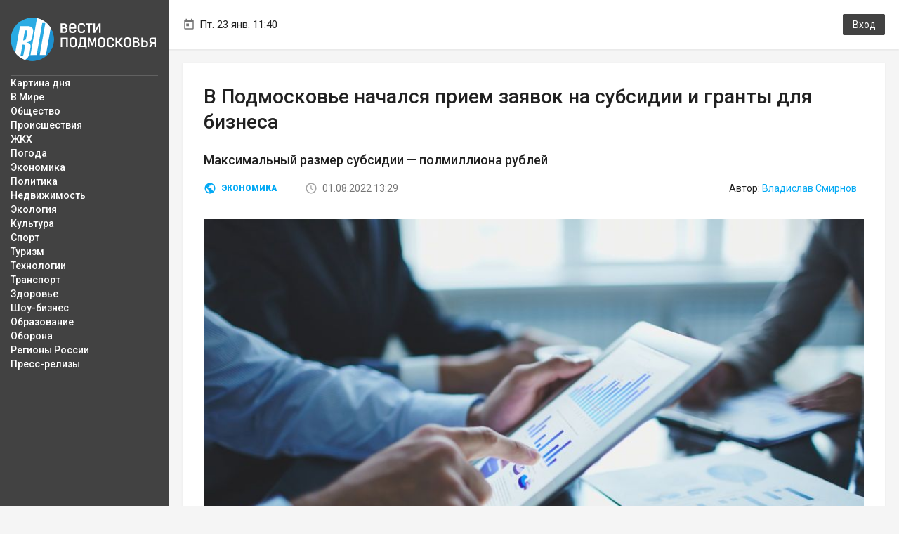

--- FILE ---
content_type: text/html; charset=UTF-8
request_url: https://vmo24.ru/news/v_podmoskove_nachalsya_priem_zayavok_na_subsidii_i_granty_dlya_biznesa
body_size: 7022
content:
<!doctype html>
<html lang="ru-RU">
<meta name="referrer" content="origin"/>
<head>
	<title>В Подмосковье начался прием заявок на субсидии и гранты для бизнеса :: Вести Подмосковья</title>
	<meta charset="utf-8">
	<meta name="title" content="В Подмосковье начался прием заявок на субсидии и гранты для бизнеса :: Вести Подмосковья">
	<meta name="viewport" content="width=device-width, height=device-height, initial-scale=1.0, user-scalable=no, maximum-scale=1.0">	
	<meta name="robots" content="max-image-preview:large">
				<link rel="amphtml" href="https://vmo24.ru/news/amp/v_podmoskove_nachalsya_priem_zayavok_na_subsidii_i_granty_dlya_biznesa">
				<link rel="canonical" href="https://vmo24.ru/news/v_podmoskove_nachalsya_priem_zayavok_na_subsidii_i_granty_dlya_biznesa">
				<meta name="description" content="Максимальный размер субсидии — полмиллиона рублей :: Вести Подмосковья">
				<meta name="keywords" content=" Вести Подмосковья">
			<meta property="og:title" content="В Подмосковье начался прием заявок на субсидии и гранты для бизнеса :: Вести Подмосковья"/>
			<meta property="og:description" content="Максимальный размер субсидии — полмиллиона рублей :: Вести Подмосковья"/>
												<meta property="og:url" content="https://vmo24.ru/news/v_podmoskove_nachalsya_priem_zayavok_na_subsidii_i_granty_dlya_biznesa"/>
											<meta property="og:image" content="https://vmo24.ru/socialimg/68386.jpg"/>
											<meta property="og:type" content="article"/>
											<meta property="article:published_time" content="2022-08-01, 13:29"/>
											<meta property="article:author" content="Владислав Смирнов"/>
											<meta property="article:section" content="Экономика"/>
								<meta property="og:locale" content="ru_RU" />
	<meta property="og:site_name" content="Вести Подмосковья" />
	
	<meta name="twitter:card" content="summary_large_image">
	<meta name="twitter:title" content="В Подмосковье начался прием заявок на субсидии и гранты для бизнеса :: Вести Подмосковья">
			<meta name="twitter:description" content="Максимальный размер субсидии — полмиллиона рублей :: Вести Подмосковья">
		<meta name="twitter:url" content="https://vmo24.ru/news/v_podmoskove_nachalsya_priem_zayavok_na_subsidii_i_granty_dlya_biznesa"> <meta name="twitter:image:src" content="https://vmo24.ru/socialimg/68386.jpg">	<meta name="twitter:domain" content="vmo24.ru">
	<link rel="preload" href="https://fonts.googleapis.com/css?family=Roboto:400,500,900&subset=cyrillic" as="style">
	<link rel="preload" href="https://vmo24.ru/images/logo.svg" as="image" type="image/svg+xml">
	<link rel="preload" href="https://vmo24.ru/images/mob-nav.png" as="image" type="image/png">
	<link rel="stylesheet" href="https://fonts.googleapis.com/css?family=Roboto:400,500,900&subset=cyrillic">
	<link rel="stylesheet" href="/styles/min.css?v=4">
			<!--[if lt IE 9]> 
		<script src="/js/html5.js"></script>
	<![endif]-->
	<link rel="icon" type="image/png" href="/img/favicon.png" sizes="16x16">
	<link rel="icon" type="image/png" href="/images/seo/32_32.png" sizes="32x32">
	<link rel="icon" type="image/png" href="/images/seo/192_192.png" sizes="192x192">
	
	<meta name="HandheldFriendly" content="True">
	<meta http-equiv="cleartype" content="on">
<!-- Yandex.Metrika counter --> <script type="text/javascript" > (function(m,e,t,r,i,k,a){m[i]=m[i]||function(){(m[i].a=m[i].a||[]).push(arguments)}; m[i].l=1*new Date();k=e.createElement(t),a=e.getElementsByTagName(t)[0],k.async=1,k.src=r,a.parentNode.insertBefore(k,a)}) (window, document, "script", "https://mc.yandex.ru/metrika/tag.js", "ym"); ym(35929180, "init", { clickmap:true, trackLinks:true, accurateTrackBounce:true, trackHash:true }); </script> <!-- /Yandex.Metrika counter --> 
 <!-- Global site tag (gtag.js) - Google Analytics -->
	<script async src="https://www.googletagmanager.com/gtag/js?id=UA-124202409-1"></script>
	<script>
	  window.dataLayer = window.dataLayer || [];
	  function gtag(){dataLayer.push(arguments);}
	  gtag('js', new Date());
	  gtag('config', 'UA-124202409-1');
	  setTimeout(function(){
     gtag('event', location.pathname, {
     'event_category': 'Посещение без отказа',
  });
 }, 15000);
	</script>

	<script src="https://ajax.googleapis.com/ajax/libs/jquery/1.11.3/jquery.min.js"></script>
						<!-- Top.Mail.Ru counter -->
<script type="text/javascript">
var _tmr = window._tmr || (window._tmr = []);
_tmr.push({id: "3086872", type: "pageView", start: (new Date()).getTime()});
(function (d, w, id) {
  if (d.getElementById(id)) return;
  var ts = d.createElement("script"); ts.type = "text/javascript"; ts.async = true; ts.id = id;
  ts.src = "https://top-fwz1.mail.ru/js/code.js";
  var f = function () {var s = d.getElementsByTagName("script")[0]; s.parentNode.insertBefore(ts, s);};
  if (w.opera == "[object Opera]") { d.addEventListener("DOMContentLoaded", f, false); } else { f(); }
})(document, window, "tmr-code");
</script>
<noscript><div><img src="https://top-fwz1.mail.ru/counter?id=3086872;js=na" style="position:absolute;left:-9999px;" alt="Top.Mail.Ru" /></div></noscript>
<!-- /Top.Mail.Ru counter -->

</head>

<body>
<div class="b-wrap-all ">
	<div class="b-wrap-all-tr ">
		<div class="b-container">
			<header class="b-header">
				<div class="b-mob-head-logo">
					<a  href="/" class="b-logo-link " href="/">Вести Подмосковья</a>
					<div class="b-mob-nav"></div>
					<div class="b-mob-splash"></div>
				</div>
				<div class="b-head-tb">
															<div class="b-h-time"><span class="b-txt">Пт. 23 янв. 11:40</span></div>
																					<div class="b-h-user"><a class="btn b-btn-enter" href="" data-toggle="modal" data-target="#modalEnter">Вход</a></div>
									</div>
			</header><!-- /.b-header -->
			<div class="b-content clearfix">
				
				<div class="b-content-tb">

					<div class="b-col-side">
						<div class="b-col-inner">
							<div class="b-logo">
								<a class="b-logo-link " href="/">Вести Подмосковья</a>
							</div>
							<div class="b-side-body">
								<ul class="b-side-nav">
                                    									
									<li><a href="/news">Картина дня</a></li>
									<li><a href="/v_mire">В Мире</a></li>
									<li><a href="/obshchestvo">Общество</a></li>
									<li><a href="/proisshestvie">Происшествия</a></li>
									<li><a href="/zhkkh">ЖКХ</a></li>
									<li><a href="/pogoda">Погода</a></li>
									<li><a href="/ekonomika">Экономика</a></li>
									<li><a href="/politika">Политика</a></li>
									<li><a href="/nedvizhimost">Недвижимость</a></li>
									<li><a href="/ehkologiya">Экология</a></li>
									<li><a href="/kultura">Культура</a></li>
									<li><a href="/sport">Спорт</a></li>
									<li><a href="/tourism">Туризм</a></li>
									<li><a href="/tekhnologii">Технологии</a></li>
									<li><a href="/transport">Транспорт</a></li>
									<li><a href="/medicina">Здоровье</a></li>
									<li><a href="/shou_biznes">Шоу-бизнес</a></li>
									<li><a href="/obrazovanie">Образование</a></li>
									<li><a href="/oborona">Оборона</a></li>
									<li><a href="/regiony-rossii">Регионы России</a></li>
									<li><a href="/press_relizy">Пресс-релизы</a></li>
									
									
									
																		
									
									
									
								
																	</ul>
																																
							</div>
						</div>
					</div><!-- /.b-col-side -->
					<div class="b-col-content ">
																		<!-- /.b-ibox -->
						
						<script type="application/ld+json">
  {
	"@context": "http://schema.org",
	"@type": "NewsArticle",
	"mainEntityOfPage": "https://vmo24.ru",
	"headline": "В Подмосковье начался прием заявок на субсидии и гранты для бизнеса",
	"datePublished": "2022-08-01T13:29:47+03:00",
	"dateModified": "2022-08-01T13:29:00+03:00",
	"description": "Максимальный размер субсидии — полмиллиона рублей :: Вести Подмосковья",
	"author": {
	  "@type": "Person",
	  "name": "Владислав Смирнов"
	},	"publisher": {
	  "@type": "Organization",
	  "name": "Вести Подмосковья",
	  "logo": {
		"@type": "ImageObject",
		"url": "https://vmo24.ru/images/seo/192_192.png",
		"width": 192,
		"height": 192
	  }
	}
	,"image": {
	  "@type": "ImageObject",
	  "url": "https://vmo24.ru/files/news/news_75809.jpg"
	} 
  }
</script>
<div class="b-mbt-row">
    <div class="b-mbt-row-td">
        <div class="b-ibox b-ibox-list-inner innernews">
            <article class="b-article" data-url="news/v_podmoskove_nachalsya_priem_zayavok_na_subsidii_i_granty_dlya_biznesa" data-news_id="68386">
                <h1 class="b-article-head">В Подмосковье начался прием заявок на субсидии и гранты для бизнеса</h1>
								<div class="b-text b-annotation-news">Максимальный размер субсидии — полмиллиона рублей</div>
				                <ul class="b-article-meta">
                    <li>
                        <div class="b-meta-top">
                            <div class="b-category"><a href="/ekonomika">Экономика</a></div>                            <time class="b-date" datetime="2022-08-01T13:29:47+03:00">01.08.2022 13:29</time>
                        </div>
                    </li>
					                    <li><div class="b-author">Автор: <a class="b-author-name" href="/news?autor=%D0%92%D0%BB%D0%B0%D0%B4%D0%B8%D1%81%D0%BB%D0%B0%D0%B2+%D0%A1%D0%BC%D0%B8%D1%80%D0%BD%D0%BE%D0%B2">Владислав Смирнов</a></div></li>
                     
					                </ul>
                                                <figure>
                    <img src="/files/news/pr/news_75809_900_.jpg" 
					srcset="/files/news/pr/news_75809_380_.jpg 380w, /files/news/pr/news_75809_900_.jpg 900w, /files/news/pr/news_75809_1400_.jpg 1400w, /files/news/news_75809.jpg 1900w" 
					sizes="(max-width: 480px) 380px, (max-width: 1400px) 900px,(max-width: 1920px) 1400px,(min-width: 1921px) 1900px">
                                    <figcaption>Фото: ru.freepik.com</figcaption>
                    
                </figure>
                    
                                <div class="b-text">
                    <p>Конкурс на получение грантов для социальных предприятий и субсидий для выхода на маркетплейсы стартовал в Подмосковье. Претендовать на поддержку могут предприниматели, зарегистрированные и работающие на территории региона. В рамках этой программы предприниматели смогут компенсировать до 50% затрат текущего года на комиссию и продвижение товаров на маркетплейсах. Максимальный размер субсидии — 500 тысяч рублей. Об этом рассказали сегодня в правительстве Московской области.</p>

<p>Затраты можно субсидировать на таких маркетплейсах, как Ozon, Wildberries, «СберМегаМаркет», «AliExpress Россия», «Авито», «Яндекс.Еда», «ЛеснойРесурс.рф», «Ярмарка мастеров», «Яндекс.Маркет», «Детский мир». Предприниматели  должны подать заявку на участие в конкурсах онлайн до 30 августа на  портале РПГУ.</p>

<p>Недавно «Вести Подмосковья» уже <noindex><a href="https://vmo24.ru/news/mery_podderzhki_dlya_biznesa_moskvy_budet_podbirat_specialnyy_servis" class="link" rel="nofollow" target="_blank">рассказывали</a></noindex> о новом сервисе для помощи столичным предпринимателям для работы в условиях противодействия санкциям. Сервис автоматически подберет все доступные для данного предприятия меры поддержки с подробным описанием, информацией о категориях получателей, сроках действия поддержки и выдаст ссылку на официальный документ. </p>                </div>
												<div class="readall">
		<p>Надоело читать десятки Telegram-каналов? Мы собрали все самые важные и интересные новости Московского региона в новом Telegram-канале. Не пропусти, подписывайся! <a target="_blank" href="https://t.me/vmo24">Telegram-канал издания "Вести Подмосковья"</a>.</p>
	</div>                <div class="inner_news_ads lazy_content" data-lazy-content="&lt;!-- Yandex.RTB R-A-322118-6 --&gt; &lt;div class=&quot;mobile_hide&quot; id=&quot;yandex_rtb_R-A-322118-6&quot;&gt;&lt;/div&gt; &lt;script type=&quot;text/javascript&quot;&gt;     (function(w, d, n, s, t) {         w[n] = w[n] || [];         w[n].push(function() {             Ya.Context.AdvManager.render({                 blockId: &quot;R-A-322118-6&quot;,                 renderTo: &quot;yandex_rtb_R-A-322118-6&quot;,                 async: true, pageNumber:1             });         }); t = d.getElementsByTagName(&quot;script&quot;)[0];         s = d.createElement(&quot;script&quot;);         s.type = &quot;text/javascript&quot;;         s.src = &quot;//an.yandex.ru/system/context.js&quot;;         s.async = true;         t.parentNode.insertBefore(s, t);     })(this, this.document, &quot;yandexContextAsyncCallbacks&quot;); &lt;/script&gt;  &lt;!-- Yandex.RTB R-A-322118-22 --&gt; &lt;div class=&quot;mobile_show&quot; id=&quot;yandex_rtb_R-A-322118-22&quot;&gt;&lt;/div&gt; &lt;script type=&quot;text/javascript&quot;&gt;     (function(w, d, n, s, t) {         w[n] = w[n] || [];         w[n].push(function() {             Ya.Context.AdvManager.render({                 blockId: &quot;R-A-322118-22&quot;,                 renderTo: &quot;yandex_rtb_R-A-322118-22&quot;,                 async: true, pageNumber:1             });         }); t = d.getElementsByTagName(&quot;script&quot;)[0];         s = d.createElement(&quot;script&quot;);         s.type = &quot;text/javascript&quot;;         s.src = &quot;//an.yandex.ru/system/context.js&quot;;         s.async = true;         t.parentNode.insertBefore(s, t);     })(this, this.document, &quot;yandexContextAsyncCallbacks&quot;); &lt;/script&gt;">
														</div>
            </article><!-- /.b-article -->
            
            <div class="b-wcomments">
                                <div class="b-wcomms-meta">
                    <div class="b-head">Комментариев нет </div>
                                    </div>
                                            </div><!-- /.b-wcomments -->
                            <div class="b-get-autorize"><a href="" data-toggle="modal" data-target="#modalEnter">Авторизуйтесь</a> чтобы оставлять комментарии</div>
                            
        </div><!-- /.b-ibox -->
    </div>
	</div>
<script>
var newsnotinids = ["68386"];
var last_news_id = 68386;
var currentcategory = 'ekonomika';
</script>
						
						<!--<div class="b-ibox b-ghdata-yad-wrapper">
							<div class="b-ghdata b-ghdata-yad">Яндекс Директ</div>
						</div>-->
						
						<!-- /.b-ibox -->



					</div><!-- /.b-col-content -->
				</div><!-- /.b-content-tb -->
			</div><!-- /.b-content -->
		</div><!-- /.b-container -->
	</div><!-- /.b-wrap-all-tr -->
	
	<footer class="b-footer">
		<div class="b-container"><div class="b-container-footer">
			<div class="container-fluid">
				<div class="row">
					<div class="col-lg-4 col-md-4 col-sm-12 col-xs-12">
						<ul class="b-foot-nav">
							<li><a href="/contacts">Редакция</a></li>
							<li><a href="/vakansii">Вакансии</a></li>
							<li><a href="/partners">Проекты</a></li>
							<li><a href="/reklama">Реклама</a></li>
						</ul>
					</div>
					<div class="col-lg-4 col-md-4 col-sm-12 col-xs-12 nopadin992">
						<ul class="b-list-soc clearfix">
						<li><a target="_blank" class="b-list-soc-vk" rel="nofollow" href="https://vk.com/vmo24"></a></li>
						<li><a target="_blank" class="b-list-soc-od" rel="nofollow" href="https://ok.ru/vmo24"></a></li>
						<li><a target="_blank" class="b-list-soc-tg" rel="nofollow" href="https://t.me/vmo24"></a></li>
						<li><a target="_blank" class="b-list-soc-dzen" rel="nofollow" href="https://zen.yandex.ru/vmo24"></a></li>
						<li><a class="b-list-soc-rss" href="https://vmo24.ru/rss"></a></li>
													
							
						</ul>
					</div>
					<div class="col-lg-4 col-md-4 col-sm-12 col-xs-12">
						<ul class="b-list-foot-counters">
							<li><span class="b-age-confirm">18+</span></li>
														</li>
														<li id="LiveInternetCounter">
							<!-- КОДЫ СТАТИСТИКИ НАЧАЛО -->

<!--LiveInternet counter--><script type="text/javascript">

(function (d, w, id) {
	if (!d.getElementById(id)) return;
	var a = d.createElement("a");
	a.href = '//www.liveinternet.ru/click';
	a.target = '_blank';
	var img = d.createElement("img");
	img.src = "//counter.yadro.ru/hit?t15.5;r"+
escape(d.referrer)+((typeof(screen)=="undefined")?"":
";s"+screen.width+"*"+screen.height+"*"+(screen.colorDepth?
screen.colorDepth:screen.pixelDepth))+";u"+escape(d.URL)+
";"+Math.random();
	img.title = 'LiveInternet: показано число просмотров за 24 часа, посетителей за 24 часа и за сегодня';
	img.border=0;
	img.width='88';
	img.height='31';
	a.appendChild(img);
	d.getElementById(id).appendChild(a);
})(document, window, "LiveInternetCounter");
</script><!--/LiveInternet-->

<!-- Top100 (Kraken) Counter -->
<script>
    (function (w, d, c) {
    (w[c] = w[c] || []).push(function() {
        var options = {
            project: 7620128,
        };
        try {
            w.top100Counter = new top100(options);
        } catch(e) { }
    });
    var n = d.getElementsByTagName("script")[0],
    s = d.createElement("script"),
    f = function () { n.parentNode.insertBefore(s, n); };
    s.type = "text/javascript";
    s.async = true;
    s.src =
    (d.location.protocol == "https:" ? "https:" : "http:") +
    "//st.top100.ru/top100/top100.js";

    if (w.opera == "[object Opera]") {
    d.addEventListener("DOMContentLoaded", f, false);
} else { f(); }
})(window, document, "_top100q");
</script>
<noscript>
  <img src="//counter.rambler.ru/top100.cnt?pid=7620128" alt="Топ-100" />
</noscript>
<!-- END Top100 (Kraken) Counter -->


							</li>

							
							<li>
							</li>
							

							
						</ul>
					</div>
				</div>
				<div class="row">
					<div class="col-lg-4 col-md-4 col-sm-12 col-xs-12">
						<div class="b-copyright">&copy;  Все права защищены <br> ООО Медиахолдинг «Вести Подмосковья», ИНН 5028035348; КПП 502801001</div>
					</div>
					<div class="col-lg-4 col-md-4 col-sm-12 col-xs-12">
						<div class="b-license">Свидетельство о регистрации СМИ ЭЛ № ФС 77 - 70501. Выдано Роскомнадзором 25.07.2017. 
						Посещая сайт vmo24.ru, Вы даете согласие на обработку файлов cookie, сбор которых осуществляется ООО Медиахолдинг «Вести Подмосковья» на условиях <a target="_blank" href="http://vmo24.ru/contacts">Пользовательского соглашения</a> обработки файлов cookie. ООО "ВП" также может использовать указанные данные для их последующей обработки системами Яндекс.Метрика и др., которая осуществляется с целью функционирования сайта vmo24.ru.</div>
					</div>
					/var/www/www-root/data/www/vmo24.ru/template_footer.php				</div>
			</div>
		</div></div>
	</footer><!-- /.b-footer --></div><!-- /.b-wrap-all -->


<!-- Modal -->
<div class="modal fade b-modal-enter" id="modalEnter" tabindex="-1" role="dialog" aria-labelledby="modalEnterLabel">
  <div class="modal-dialog" role="document">
    <div class="modal-content">
		<button type="button" class="close" data-dismiss="modal" aria-label="Закрыть"></button>
		<div class="b-head">Вход</div>
				<div class="b-enter-form">
			<form method="post" action="/reg?login">
				<input type="hidden" name="login" value="">
				<input type="hidden" name="referer" value="">
				<div class="form-group form-group-mail">
					<input type="email" class="form-control" name="email" placeholder="E-mail">
				</div>
				<div class="form-group form-group-password form-group-error">
					<input type="password" class="form-control" name="password" placeholder="Пароль">
				</div>
				<div class="b-en-meta">
					<div class="b-remem"><input type="checkbox" id="idcremem"><label for="idcremem">Запомнить</label></div>
					<div class="b-lost-pas"><a href="/reg?remind">Забыл пароль</a></div>
				</div>
				<button class="b-btn-send" type="submit">Войти</button>
				<div class="b-go2reg"><a href="/reg">Регистрация</a></div>
			</form>
		</div>
    </div>
  </div>
</div>
<script src="/js/min.js?v=1"></script>
<script src="/js/adaptiveblock.js?v=5"></script>
</body>
</html>


--- FILE ---
content_type: image/svg+xml
request_url: https://vmo24.ru/images/logo.svg
body_size: 1305
content:
<svg id="Layer_1" xmlns="http://www.w3.org/2000/svg" xmlns:xlink="http://www.w3.org/1999/xlink" viewBox="0 0 219.8 65.8"><style>.st0{fill:#FFFFFF;} .st1{fill:#2AABE3;} .st2{fill:#1B90D0;} .st3{clip-path:url(#SVGID_2_);}</style><path class="st0" d="M75.8 8.7h5.1c2.4 0 4.4 1.1 4.4 3.7 0 1.4-.4 2.3-1.7 2.9 1.6.5 2.4 1.8 2.4 3.5 0 3.3-2.1 4.4-5.2 4.4h-5.1V8.7zm2.3 2.1v3.7h2.8c1.2 0 2-.6 2-1.8 0-1.2-.9-1.8-2.1-1.8h-2.7zM80.9 21c2.1 0 2.8-.8 2.8-2.3 0-1.7-1.1-2.3-2.7-2.3h-2.8V21h2.7zM99.2 18.9c0 2.8-1.5 4.4-5.3 4.4-3.9 0-5.4-1.4-5.4-5.3v-4.3c0-3.8 2.1-5.2 5.4-5.2 3.3 0 5.4 1.4 5.4 5.2v3.1h-8.4v1.1c0 2.6.9 3.2 3 3.2s3-.7 3-2.2h2.3zm-8.4-4.1H97v-1c0-2.6-1.2-3.1-3.1-3.1-1.9 0-3 .5-3 3.1v1zM112.6 18.2c-.1 3.8-1.5 5.2-5.3 5.2s-5.5-1.6-5.5-5.6v-4.1c0-3.9 2.1-5.3 5.5-5.3 3.2 0 5.2 1.1 5.3 4.9h-2.2c-.1-2.3-1.2-2.7-3.1-2.7-2 0-3.1.5-3.1 3.1v4.1c0 2.6 1.1 3.3 3.1 3.3s3-.4 3.1-2.9h2.2zM123.6 8.7v2.2h-3.7v12.3h-2.4V10.9h-3.7V8.7h9.8zM133.6 8.7h2.6v14.5h-2.3V12.6l-6.1 10.5h-2.5V8.7h2.4v10.5l5.9-10.5zM86.6 30.2v14.5h-2.4V32.4h-6.1v12.3h-2.3V30.2h10.8zM89.2 39.3v-4.2c0-3.9 2.1-5.3 5.5-5.3s5.5 1.4 5.5 5.3v4.2c0 4-1.6 5.6-5.5 5.6s-5.5-1.6-5.5-5.6zm8.6 0v-4.2c0-2.6-1.1-3.2-3.1-3.2s-3.1.5-3.1 3.2v4.2c0 2.6 1 3.5 3.1 3.5 2.2 0 3.1-.8 3.1-3.5zM102.7 42.4c.9-.7 1.4-1.7 1.7-2.8.3-1.2.4-2.6.4-3.9l.2-5.6h8.5v12.3h1.7v4.9H113v-2.7h-8.9v2.7h-2.2v-4.9h.8zm8.4 0V32.3h-3.8l-.1 3.4c0 1.5-.1 3-.5 4.5-.2.9-.6 1.6-1.2 2.2h5.6zM126.6 30.2h3v14.5h-2.3V34.4l-3.2 7.7h-1.6l-3.2-7.7v10.3H117V30.2h3l2 4.8 1.4 3.6 1.4-3.6 1.8-4.8zM132.2 39.3v-4.2c0-3.9 2.1-5.3 5.5-5.3s5.5 1.4 5.5 5.3v4.2c0 4-1.6 5.6-5.5 5.6-4 0-5.5-1.6-5.5-5.6zm8.5 0v-4.2c0-2.6-1.1-3.2-3.1-3.2s-3.1.5-3.1 3.2v4.2c0 2.6 1 3.5 3.1 3.5 2.2 0 3.1-.8 3.1-3.5zM156.4 39.7c0 3.8-1.5 5.2-5.3 5.2s-5.5-1.6-5.5-5.6v-4.1c0-3.9 2.1-5.3 5.5-5.3 3.2 0 5.2 1.1 5.3 4.9h-2.2c-.1-2.3-1.2-2.7-3.1-2.7-2 0-3.1.5-3.1 3.1v4.1c0 2.6 1.1 3.3 3.1 3.3s3-.4 3.1-2.9h2.2zM167.2 44.6l-4.7-6.5h-1.3v6.5h-2.4V30.2h2.4V36h.8c3.5 0 1.8-6.4 7.1-5.9v2.2c-2.7-.4-2 3.4-4.4 5l5.4 7.4h-2.9zM171.4 39.3v-4.2c0-3.9 2.1-5.3 5.5-5.3s5.5 1.4 5.5 5.3v4.2c0 4-1.6 5.6-5.5 5.6-4 0-5.5-1.6-5.5-5.6zm8.5 0v-4.2c0-2.6-1.1-3.2-3.1-3.2s-3.1.5-3.1 3.2v4.2c0 2.6 1 3.5 3.1 3.5 2.2 0 3.1-.8 3.1-3.5zM184.9 30.1h5.1c2.4 0 4.4 1.1 4.4 3.7 0 1.4-.4 2.3-1.7 2.9 1.6.5 2.4 1.8 2.4 3.5 0 3.3-2.1 4.4-5.2 4.4h-5.1V30.1zm2.3 2.1v3.7h2.8c1.2 0 2-.6 2-1.8 0-1.2-.9-1.8-2.1-1.8h-2.7zm2.9 10.3c2.1 0 2.8-.8 2.8-2.3 0-1.7-1.1-2.3-2.7-2.3h-2.8v4.5h2.7zM200.2 34.6h2.5c3.3 0 5.2 1.3 5.2 5s-1.3 5-5.2 5h-4.9V30.2h2.4v4.4zm2.5 7.9c2.2 0 2.8-.8 2.8-2.8 0-2.1-.5-2.9-2.8-2.9h-2.5v5.7h2.5zM210 34.1c0-2.9 1.9-3.9 4.5-3.9h5.4v14.5h-2.4v-5.4h-2.1l-3.1 5.4h-2.8l3.4-5.6c-1.8-.5-2.8-1.7-2.8-3.9v-1.1zm4.6-1.8c-1.5 0-2.2.2-2.2 1.9v.8c0 1.7.7 2.1 2.2 2.1h2.8v-4.8h-2.8z"/><g><circle class="st1" cx="32.9" cy="32.9" r="32.6"/><path class="st2" d="M53.5 7.6c3.2 5.1 5.1 11.1 5.1 17.5 0 18-14.6 32.6-32.6 32.6-7.8 0-15-2.8-20.6-7.4 5.8 9.1 15.9 15.1 27.5 15.1 18 0 32.6-14.6 32.6-32.6 0-10.1-4.7-19.2-12-25.2z"/></g><g><defs><circle id="SVGID_1_" cx="32.9" cy="32.9" r="32.9"/></defs><clipPath id="SVGID_2_"><use xlink:href="#SVGID_1_" overflow="visible"/></clipPath><g class="st3"><path class="st0" d="M14.3 13h11.5c6.7 0 9.2 3.8 8.3 9.4l-1.5 8.2c-.9 4.6-4.2 6.1-9.2 7.1l.2-.2c5 .9 7.6 2.4 6.5 8.2l-1.4 8.2C27.5 60.2 23.5 65 16.5 65H5.1l9.2-52zM16 58.3c2.4-.1 3.3-.6 3.9-3.8l1.7-9.8c.5-3.2-.3-3.8-2.5-3.9h-1L15 58.3h1zm4.3-24c2.2-.1 2.9-.6 3.4-3.6l1.5-7.8c.4-3-.1-3.5-2.2-3.6h-1.2l-2.7 15.1h1.2zM30.2 56.5l9.9-56h23.3l-9.9 56h-9.4l8.5-48.4H48l-8.5 48.4h-9.3z"/></g></g></svg>